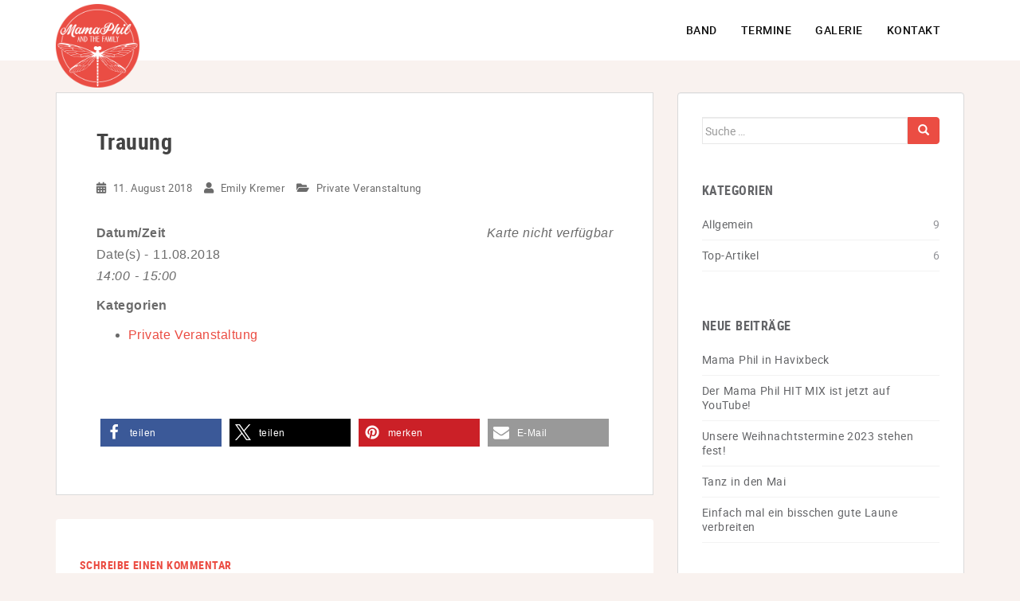

--- FILE ---
content_type: text/html; charset=UTF-8
request_url: https://mama-phil.de/events/trauung-4/
body_size: 13281
content:
<!doctype html>
<!--[if !IE]>
<html class="no-js non-ie" lang="de"> <![endif]-->
<!--[if IE 7 ]>
<html class="no-js ie7" lang="de"> <![endif]-->
<!--[if IE 8 ]>
<html class="no-js ie8" lang="de"> <![endif]-->
<!--[if IE 9 ]>
<html class="no-js ie9" lang="de"> <![endif]-->
<!--[if gt IE 9]><!-->
<html class="no-js" lang="de"> <!--<![endif]-->
<head>
<meta charset="UTF-8">
<meta name="viewport" content="width=device-width, initial-scale=1">
<meta name="theme-color" content="">
<link rel="profile" href="http://gmpg.org/xfn/11">

<link rel="dns-prefetch" href="//cdn.hu-manity.co" />
		<!-- Cookie Compliance -->
		<script type="text/javascript">var huOptions = {"appID":"mama-philde-4956fa3","currentLanguage":"de","blocking":true,"globalCookie":false,"isAdmin":false,"privacyConsent":true,"forms":[],"customProviders":[],"customPatterns":[{"Pattern":"gstatic.com\/recaptcha","CookieID":"376a2cad-e4b0-be11-70f5-d546443d85a0","IsCustom":true,"CategoryID":2,"ProviderID":3,"PatternType":"script","PatternFormat":"URL"},{"Pattern":"https:\/\/www.gstatic.com\/recaptcha\/releases\/tNAc29ZZrpcOCErva2nr4BS9\/recaptcha__de.js","CookieID":"24129421-2a38-2e94-a7c5-4353db1836ad","IsCustom":true,"CategoryID":2,"ProviderID":3,"PatternType":"script","PatternFormat":"URL"},{"Pattern":"https:\/\/www.google.com\/recaptcha\/api.js","CookieID":"a99c07aa-021e-82e1-cac5-a4c24cb71708","IsCustom":true,"CategoryID":2,"ProviderID":3,"PatternType":"script","PatternFormat":"URL"},{"Pattern":"https:\/\/www.google.com\/recaptcha\/api2\/anchor","CookieID":"c87ba4ad-f7d0-a9bd-e78b-19b0ab714976","IsCustom":true,"CategoryID":2,"ProviderID":3,"PatternType":"script","PatternFormat":"URL"},{"Pattern":"gstatic.com","CookieID":"7073ddb0-0199-01f8-3675-d68ff1917f8c","IsCustom":true,"CategoryID":2,"ProviderID":3,"PatternType":"script","PatternFormat":"URL"},{"Pattern":"google.com\/recaptcha","CookieID":"6ea33935-23ac-372c-7308-647c3ad402d4","IsCustom":true,"CategoryID":2,"ProviderID":3,"PatternType":"script","PatternFormat":"URL"}]};</script>
		<script type="text/javascript" src="https://cdn.hu-manity.co/hu-banner.min.js"></script><meta name='robots' content='index, follow, max-image-preview:large, max-snippet:-1, max-video-preview:-1' />
	<style>img:is([sizes="auto" i], [sizes^="auto," i]) { contain-intrinsic-size: 3000px 1500px }</style>
	
	<!-- This site is optimized with the Yoast SEO plugin v26.8 - https://yoast.com/product/yoast-seo-wordpress/ -->
	<title>Trauung - Mama Phil and the Family</title>
	<link rel="canonical" href="https://mama-phil.de/events/trauung-4/" />
	<meta property="og:locale" content="de_DE" />
	<meta property="og:type" content="article" />
	<meta property="og:title" content="Trauung - Mama Phil and the Family" />
	<meta property="og:description" content="11.08.2018 @ 14:00 - 15:00 -" />
	<meta property="og:url" content="https://mama-phil.de/events/trauung-4/" />
	<meta property="og:site_name" content="Mama Phil and the Family" />
	<meta property="article:publisher" content="https://www.facebook.com/mamaphilband/" />
	<meta name="twitter:card" content="summary_large_image" />
	<script type="application/ld+json" class="yoast-schema-graph">{"@context":"https://schema.org","@graph":[{"@type":"WebPage","@id":"https://mama-phil.de/events/trauung-4/","url":"https://mama-phil.de/events/trauung-4/","name":"Trauung - Mama Phil and the Family","isPartOf":{"@id":"https://mama-phil.de/#website"},"datePublished":"2018-06-15T13:16:44+00:00","breadcrumb":{"@id":"https://mama-phil.de/events/trauung-4/#breadcrumb"},"inLanguage":"de","potentialAction":[{"@type":"ReadAction","target":["https://mama-phil.de/events/trauung-4/"]}]},{"@type":"BreadcrumbList","@id":"https://mama-phil.de/events/trauung-4/#breadcrumb","itemListElement":[{"@type":"ListItem","position":1,"name":"Startseite","item":"https://mama-phil.de/"},{"@type":"ListItem","position":2,"name":"Veranstaltungen","item":"https://mama-phil.de/termine/"},{"@type":"ListItem","position":3,"name":"Trauung"}]},{"@type":"WebSite","@id":"https://mama-phil.de/#website","url":"https://mama-phil.de/","name":"Mama Phil and the Family","description":"Music","publisher":{"@id":"https://mama-phil.de/#organization"},"potentialAction":[{"@type":"SearchAction","target":{"@type":"EntryPoint","urlTemplate":"https://mama-phil.de/?s={search_term_string}"},"query-input":{"@type":"PropertyValueSpecification","valueRequired":true,"valueName":"search_term_string"}}],"inLanguage":"de"},{"@type":"Organization","@id":"https://mama-phil.de/#organization","name":"Mama Phil and the Family","url":"https://mama-phil.de/","logo":{"@type":"ImageObject","inLanguage":"de","@id":"https://mama-phil.de/#/schema/logo/image/","url":"https://mama-phil.de/wp-content/uploads/2018/06/mpatf_logo.png","contentUrl":"https://mama-phil.de/wp-content/uploads/2018/06/mpatf_logo.png","width":500,"height":500,"caption":"Mama Phil and the Family"},"image":{"@id":"https://mama-phil.de/#/schema/logo/image/"},"sameAs":["https://www.facebook.com/mamaphilband/","https://www.instagram.com/mama_phil_and_the_family/","https://www.youtube.com/channel/UCUF3tOLg6dyImDeIiK-6E6g"]}]}</script>
	<!-- / Yoast SEO plugin. -->


<link rel="alternate" type="application/rss+xml" title="Mama Phil and the Family &raquo; Feed" href="https://mama-phil.de/feed/" />
<link rel="alternate" type="application/rss+xml" title="Mama Phil and the Family &raquo; Kommentar-Feed" href="https://mama-phil.de/comments/feed/" />
<link rel="alternate" type="application/rss+xml" title="Mama Phil and the Family &raquo; Kommentar-Feed zu Trauung" href="https://mama-phil.de/events/trauung-4/feed/" />
<script type="text/javascript">
/* <![CDATA[ */
window._wpemojiSettings = {"baseUrl":"https:\/\/s.w.org\/images\/core\/emoji\/15.0.3\/72x72\/","ext":".png","svgUrl":"https:\/\/s.w.org\/images\/core\/emoji\/15.0.3\/svg\/","svgExt":".svg","source":{"concatemoji":"https:\/\/mama-phil.de\/wp-includes\/js\/wp-emoji-release.min.js?ver=86ec35d61e7992c063b2ea98fc6f556b"}};
/*! This file is auto-generated */
!function(i,n){var o,s,e;function c(e){try{var t={supportTests:e,timestamp:(new Date).valueOf()};sessionStorage.setItem(o,JSON.stringify(t))}catch(e){}}function p(e,t,n){e.clearRect(0,0,e.canvas.width,e.canvas.height),e.fillText(t,0,0);var t=new Uint32Array(e.getImageData(0,0,e.canvas.width,e.canvas.height).data),r=(e.clearRect(0,0,e.canvas.width,e.canvas.height),e.fillText(n,0,0),new Uint32Array(e.getImageData(0,0,e.canvas.width,e.canvas.height).data));return t.every(function(e,t){return e===r[t]})}function u(e,t,n){switch(t){case"flag":return n(e,"\ud83c\udff3\ufe0f\u200d\u26a7\ufe0f","\ud83c\udff3\ufe0f\u200b\u26a7\ufe0f")?!1:!n(e,"\ud83c\uddfa\ud83c\uddf3","\ud83c\uddfa\u200b\ud83c\uddf3")&&!n(e,"\ud83c\udff4\udb40\udc67\udb40\udc62\udb40\udc65\udb40\udc6e\udb40\udc67\udb40\udc7f","\ud83c\udff4\u200b\udb40\udc67\u200b\udb40\udc62\u200b\udb40\udc65\u200b\udb40\udc6e\u200b\udb40\udc67\u200b\udb40\udc7f");case"emoji":return!n(e,"\ud83d\udc26\u200d\u2b1b","\ud83d\udc26\u200b\u2b1b")}return!1}function f(e,t,n){var r="undefined"!=typeof WorkerGlobalScope&&self instanceof WorkerGlobalScope?new OffscreenCanvas(300,150):i.createElement("canvas"),a=r.getContext("2d",{willReadFrequently:!0}),o=(a.textBaseline="top",a.font="600 32px Arial",{});return e.forEach(function(e){o[e]=t(a,e,n)}),o}function t(e){var t=i.createElement("script");t.src=e,t.defer=!0,i.head.appendChild(t)}"undefined"!=typeof Promise&&(o="wpEmojiSettingsSupports",s=["flag","emoji"],n.supports={everything:!0,everythingExceptFlag:!0},e=new Promise(function(e){i.addEventListener("DOMContentLoaded",e,{once:!0})}),new Promise(function(t){var n=function(){try{var e=JSON.parse(sessionStorage.getItem(o));if("object"==typeof e&&"number"==typeof e.timestamp&&(new Date).valueOf()<e.timestamp+604800&&"object"==typeof e.supportTests)return e.supportTests}catch(e){}return null}();if(!n){if("undefined"!=typeof Worker&&"undefined"!=typeof OffscreenCanvas&&"undefined"!=typeof URL&&URL.createObjectURL&&"undefined"!=typeof Blob)try{var e="postMessage("+f.toString()+"("+[JSON.stringify(s),u.toString(),p.toString()].join(",")+"));",r=new Blob([e],{type:"text/javascript"}),a=new Worker(URL.createObjectURL(r),{name:"wpTestEmojiSupports"});return void(a.onmessage=function(e){c(n=e.data),a.terminate(),t(n)})}catch(e){}c(n=f(s,u,p))}t(n)}).then(function(e){for(var t in e)n.supports[t]=e[t],n.supports.everything=n.supports.everything&&n.supports[t],"flag"!==t&&(n.supports.everythingExceptFlag=n.supports.everythingExceptFlag&&n.supports[t]);n.supports.everythingExceptFlag=n.supports.everythingExceptFlag&&!n.supports.flag,n.DOMReady=!1,n.readyCallback=function(){n.DOMReady=!0}}).then(function(){return e}).then(function(){var e;n.supports.everything||(n.readyCallback(),(e=n.source||{}).concatemoji?t(e.concatemoji):e.wpemoji&&e.twemoji&&(t(e.twemoji),t(e.wpemoji)))}))}((window,document),window._wpemojiSettings);
/* ]]> */
</script>
<style id='wp-emoji-styles-inline-css' type='text/css'>

	img.wp-smiley, img.emoji {
		display: inline !important;
		border: none !important;
		box-shadow: none !important;
		height: 1em !important;
		width: 1em !important;
		margin: 0 0.07em !important;
		vertical-align: -0.1em !important;
		background: none !important;
		padding: 0 !important;
	}
</style>
<link rel='stylesheet' id='wp-block-library-css' href='https://mama-phil.de/wp-includes/css/dist/block-library/style.min.css?ver=86ec35d61e7992c063b2ea98fc6f556b' type='text/css' media='all' />
<style id='classic-theme-styles-inline-css' type='text/css'>
/*! This file is auto-generated */
.wp-block-button__link{color:#fff;background-color:#32373c;border-radius:9999px;box-shadow:none;text-decoration:none;padding:calc(.667em + 2px) calc(1.333em + 2px);font-size:1.125em}.wp-block-file__button{background:#32373c;color:#fff;text-decoration:none}
</style>
<style id='global-styles-inline-css' type='text/css'>
:root{--wp--preset--aspect-ratio--square: 1;--wp--preset--aspect-ratio--4-3: 4/3;--wp--preset--aspect-ratio--3-4: 3/4;--wp--preset--aspect-ratio--3-2: 3/2;--wp--preset--aspect-ratio--2-3: 2/3;--wp--preset--aspect-ratio--16-9: 16/9;--wp--preset--aspect-ratio--9-16: 9/16;--wp--preset--color--black: #000000;--wp--preset--color--cyan-bluish-gray: #abb8c3;--wp--preset--color--white: #ffffff;--wp--preset--color--pale-pink: #f78da7;--wp--preset--color--vivid-red: #cf2e2e;--wp--preset--color--luminous-vivid-orange: #ff6900;--wp--preset--color--luminous-vivid-amber: #fcb900;--wp--preset--color--light-green-cyan: #7bdcb5;--wp--preset--color--vivid-green-cyan: #00d084;--wp--preset--color--pale-cyan-blue: #8ed1fc;--wp--preset--color--vivid-cyan-blue: #0693e3;--wp--preset--color--vivid-purple: #9b51e0;--wp--preset--gradient--vivid-cyan-blue-to-vivid-purple: linear-gradient(135deg,rgba(6,147,227,1) 0%,rgb(155,81,224) 100%);--wp--preset--gradient--light-green-cyan-to-vivid-green-cyan: linear-gradient(135deg,rgb(122,220,180) 0%,rgb(0,208,130) 100%);--wp--preset--gradient--luminous-vivid-amber-to-luminous-vivid-orange: linear-gradient(135deg,rgba(252,185,0,1) 0%,rgba(255,105,0,1) 100%);--wp--preset--gradient--luminous-vivid-orange-to-vivid-red: linear-gradient(135deg,rgba(255,105,0,1) 0%,rgb(207,46,46) 100%);--wp--preset--gradient--very-light-gray-to-cyan-bluish-gray: linear-gradient(135deg,rgb(238,238,238) 0%,rgb(169,184,195) 100%);--wp--preset--gradient--cool-to-warm-spectrum: linear-gradient(135deg,rgb(74,234,220) 0%,rgb(151,120,209) 20%,rgb(207,42,186) 40%,rgb(238,44,130) 60%,rgb(251,105,98) 80%,rgb(254,248,76) 100%);--wp--preset--gradient--blush-light-purple: linear-gradient(135deg,rgb(255,206,236) 0%,rgb(152,150,240) 100%);--wp--preset--gradient--blush-bordeaux: linear-gradient(135deg,rgb(254,205,165) 0%,rgb(254,45,45) 50%,rgb(107,0,62) 100%);--wp--preset--gradient--luminous-dusk: linear-gradient(135deg,rgb(255,203,112) 0%,rgb(199,81,192) 50%,rgb(65,88,208) 100%);--wp--preset--gradient--pale-ocean: linear-gradient(135deg,rgb(255,245,203) 0%,rgb(182,227,212) 50%,rgb(51,167,181) 100%);--wp--preset--gradient--electric-grass: linear-gradient(135deg,rgb(202,248,128) 0%,rgb(113,206,126) 100%);--wp--preset--gradient--midnight: linear-gradient(135deg,rgb(2,3,129) 0%,rgb(40,116,252) 100%);--wp--preset--font-size--small: 13px;--wp--preset--font-size--medium: 20px;--wp--preset--font-size--large: 36px;--wp--preset--font-size--x-large: 42px;--wp--preset--spacing--20: 0.44rem;--wp--preset--spacing--30: 0.67rem;--wp--preset--spacing--40: 1rem;--wp--preset--spacing--50: 1.5rem;--wp--preset--spacing--60: 2.25rem;--wp--preset--spacing--70: 3.38rem;--wp--preset--spacing--80: 5.06rem;--wp--preset--shadow--natural: 6px 6px 9px rgba(0, 0, 0, 0.2);--wp--preset--shadow--deep: 12px 12px 50px rgba(0, 0, 0, 0.4);--wp--preset--shadow--sharp: 6px 6px 0px rgba(0, 0, 0, 0.2);--wp--preset--shadow--outlined: 6px 6px 0px -3px rgba(255, 255, 255, 1), 6px 6px rgba(0, 0, 0, 1);--wp--preset--shadow--crisp: 6px 6px 0px rgba(0, 0, 0, 1);}:where(.is-layout-flex){gap: 0.5em;}:where(.is-layout-grid){gap: 0.5em;}body .is-layout-flex{display: flex;}.is-layout-flex{flex-wrap: wrap;align-items: center;}.is-layout-flex > :is(*, div){margin: 0;}body .is-layout-grid{display: grid;}.is-layout-grid > :is(*, div){margin: 0;}:where(.wp-block-columns.is-layout-flex){gap: 2em;}:where(.wp-block-columns.is-layout-grid){gap: 2em;}:where(.wp-block-post-template.is-layout-flex){gap: 1.25em;}:where(.wp-block-post-template.is-layout-grid){gap: 1.25em;}.has-black-color{color: var(--wp--preset--color--black) !important;}.has-cyan-bluish-gray-color{color: var(--wp--preset--color--cyan-bluish-gray) !important;}.has-white-color{color: var(--wp--preset--color--white) !important;}.has-pale-pink-color{color: var(--wp--preset--color--pale-pink) !important;}.has-vivid-red-color{color: var(--wp--preset--color--vivid-red) !important;}.has-luminous-vivid-orange-color{color: var(--wp--preset--color--luminous-vivid-orange) !important;}.has-luminous-vivid-amber-color{color: var(--wp--preset--color--luminous-vivid-amber) !important;}.has-light-green-cyan-color{color: var(--wp--preset--color--light-green-cyan) !important;}.has-vivid-green-cyan-color{color: var(--wp--preset--color--vivid-green-cyan) !important;}.has-pale-cyan-blue-color{color: var(--wp--preset--color--pale-cyan-blue) !important;}.has-vivid-cyan-blue-color{color: var(--wp--preset--color--vivid-cyan-blue) !important;}.has-vivid-purple-color{color: var(--wp--preset--color--vivid-purple) !important;}.has-black-background-color{background-color: var(--wp--preset--color--black) !important;}.has-cyan-bluish-gray-background-color{background-color: var(--wp--preset--color--cyan-bluish-gray) !important;}.has-white-background-color{background-color: var(--wp--preset--color--white) !important;}.has-pale-pink-background-color{background-color: var(--wp--preset--color--pale-pink) !important;}.has-vivid-red-background-color{background-color: var(--wp--preset--color--vivid-red) !important;}.has-luminous-vivid-orange-background-color{background-color: var(--wp--preset--color--luminous-vivid-orange) !important;}.has-luminous-vivid-amber-background-color{background-color: var(--wp--preset--color--luminous-vivid-amber) !important;}.has-light-green-cyan-background-color{background-color: var(--wp--preset--color--light-green-cyan) !important;}.has-vivid-green-cyan-background-color{background-color: var(--wp--preset--color--vivid-green-cyan) !important;}.has-pale-cyan-blue-background-color{background-color: var(--wp--preset--color--pale-cyan-blue) !important;}.has-vivid-cyan-blue-background-color{background-color: var(--wp--preset--color--vivid-cyan-blue) !important;}.has-vivid-purple-background-color{background-color: var(--wp--preset--color--vivid-purple) !important;}.has-black-border-color{border-color: var(--wp--preset--color--black) !important;}.has-cyan-bluish-gray-border-color{border-color: var(--wp--preset--color--cyan-bluish-gray) !important;}.has-white-border-color{border-color: var(--wp--preset--color--white) !important;}.has-pale-pink-border-color{border-color: var(--wp--preset--color--pale-pink) !important;}.has-vivid-red-border-color{border-color: var(--wp--preset--color--vivid-red) !important;}.has-luminous-vivid-orange-border-color{border-color: var(--wp--preset--color--luminous-vivid-orange) !important;}.has-luminous-vivid-amber-border-color{border-color: var(--wp--preset--color--luminous-vivid-amber) !important;}.has-light-green-cyan-border-color{border-color: var(--wp--preset--color--light-green-cyan) !important;}.has-vivid-green-cyan-border-color{border-color: var(--wp--preset--color--vivid-green-cyan) !important;}.has-pale-cyan-blue-border-color{border-color: var(--wp--preset--color--pale-cyan-blue) !important;}.has-vivid-cyan-blue-border-color{border-color: var(--wp--preset--color--vivid-cyan-blue) !important;}.has-vivid-purple-border-color{border-color: var(--wp--preset--color--vivid-purple) !important;}.has-vivid-cyan-blue-to-vivid-purple-gradient-background{background: var(--wp--preset--gradient--vivid-cyan-blue-to-vivid-purple) !important;}.has-light-green-cyan-to-vivid-green-cyan-gradient-background{background: var(--wp--preset--gradient--light-green-cyan-to-vivid-green-cyan) !important;}.has-luminous-vivid-amber-to-luminous-vivid-orange-gradient-background{background: var(--wp--preset--gradient--luminous-vivid-amber-to-luminous-vivid-orange) !important;}.has-luminous-vivid-orange-to-vivid-red-gradient-background{background: var(--wp--preset--gradient--luminous-vivid-orange-to-vivid-red) !important;}.has-very-light-gray-to-cyan-bluish-gray-gradient-background{background: var(--wp--preset--gradient--very-light-gray-to-cyan-bluish-gray) !important;}.has-cool-to-warm-spectrum-gradient-background{background: var(--wp--preset--gradient--cool-to-warm-spectrum) !important;}.has-blush-light-purple-gradient-background{background: var(--wp--preset--gradient--blush-light-purple) !important;}.has-blush-bordeaux-gradient-background{background: var(--wp--preset--gradient--blush-bordeaux) !important;}.has-luminous-dusk-gradient-background{background: var(--wp--preset--gradient--luminous-dusk) !important;}.has-pale-ocean-gradient-background{background: var(--wp--preset--gradient--pale-ocean) !important;}.has-electric-grass-gradient-background{background: var(--wp--preset--gradient--electric-grass) !important;}.has-midnight-gradient-background{background: var(--wp--preset--gradient--midnight) !important;}.has-small-font-size{font-size: var(--wp--preset--font-size--small) !important;}.has-medium-font-size{font-size: var(--wp--preset--font-size--medium) !important;}.has-large-font-size{font-size: var(--wp--preset--font-size--large) !important;}.has-x-large-font-size{font-size: var(--wp--preset--font-size--x-large) !important;}
:where(.wp-block-post-template.is-layout-flex){gap: 1.25em;}:where(.wp-block-post-template.is-layout-grid){gap: 1.25em;}
:where(.wp-block-columns.is-layout-flex){gap: 2em;}:where(.wp-block-columns.is-layout-grid){gap: 2em;}
:root :where(.wp-block-pullquote){font-size: 1.5em;line-height: 1.6;}
</style>
<link rel='stylesheet' id='contact-form-7-css' href='https://mama-phil.de/wp-content/plugins/contact-form-7/includes/css/styles.css?ver=6.1.4' type='text/css' media='all' />
<link rel='stylesheet' id='responsive-lightbox-swipebox-css' href='https://mama-phil.de/wp-content/plugins/responsive-lightbox/assets/swipebox/swipebox.min.css?ver=1.5.2' type='text/css' media='all' />
<link rel='stylesheet' id='eeb-css-frontend-css' href='https://mama-phil.de/wp-content/plugins/email-encoder-bundle/assets/css/style.css?ver=54d4eedc552c499c4a8d6b89c23d3df1' type='text/css' media='all' />
<link rel='stylesheet' id='dashicons-css' href='https://mama-phil.de/wp-includes/css/dashicons.min.css?ver=86ec35d61e7992c063b2ea98fc6f556b' type='text/css' media='all' />
<link rel='stylesheet' id='fa-icons-css' href='https://mama-phil.de/wp-content/themes/la-emily/css/all.min.css?ver=5.4.1.' type='text/css' media='all' />
<link rel='stylesheet' id='sparkling-bootstrap-css' href='https://mama-phil.de/wp-content/themes/sparkling/assets/css/bootstrap.min.css?ver=86ec35d61e7992c063b2ea98fc6f556b' type='text/css' media='all' />
<link rel='stylesheet' id='sparkling-icons-css' href='https://mama-phil.de/wp-content/themes/sparkling/assets/css/fontawesome-all.min.css?ver=5.1.1.' type='text/css' media='all' />
<link rel='stylesheet' id='sparkling-style-css' href='https://mama-phil.de/wp-content/themes/la-emily/style.css?ver=2.4.2' type='text/css' media='all' />
<script type="text/javascript" src="https://mama-phil.de/wp-includes/js/jquery/jquery.min.js?ver=3.7.1" id="jquery-core-js"></script>
<script type="text/javascript" src="https://mama-phil.de/wp-includes/js/jquery/jquery-migrate.min.js?ver=3.4.1" id="jquery-migrate-js"></script>
<script type="text/javascript" id="events-manager-js-extra">
/* <![CDATA[ */
var EM = {"ajaxurl":"https:\/\/mama-phil.de\/wp-admin\/admin-ajax.php","locationajaxurl":"https:\/\/mama-phil.de\/wp-admin\/admin-ajax.php?action=locations_search","firstDay":"1","locale":"de","dateFormat":"yy-mm-dd","ui_css":"https:\/\/mama-phil.de\/wp-content\/plugins\/events-manager\/includes\/css\/jquery-ui\/build.min.css","show24hours":"1","is_ssl":"1","autocomplete_limit":"10","calendar":{"breakpoints":{"small":560,"medium":908,"large":false},"month_format":"M Y"},"phone":"","datepicker":{"format":"d.m.Y","locale":"de"},"search":{"breakpoints":{"small":650,"medium":850,"full":false}},"url":"https:\/\/mama-phil.de\/wp-content\/plugins\/events-manager","assets":{"input.em-uploader":{"js":{"em-uploader":{"url":"https:\/\/mama-phil.de\/wp-content\/plugins\/events-manager\/includes\/js\/em-uploader.js?v=7.2.3.1","event":"em_uploader_ready"}}},".em-event-editor":{"js":{"event-editor":{"url":"https:\/\/mama-phil.de\/wp-content\/plugins\/events-manager\/includes\/js\/events-manager-event-editor.js?v=7.2.3.1","event":"em_event_editor_ready"}},"css":{"event-editor":"https:\/\/mama-phil.de\/wp-content\/plugins\/events-manager\/includes\/css\/events-manager-event-editor.min.css?v=7.2.3.1"}},".em-recurrence-sets, .em-timezone":{"js":{"luxon":{"url":"luxon\/luxon.js?v=7.2.3.1","event":"em_luxon_ready"}}},".em-booking-form, #em-booking-form, .em-booking-recurring, .em-event-booking-form":{"js":{"em-bookings":{"url":"https:\/\/mama-phil.de\/wp-content\/plugins\/events-manager\/includes\/js\/bookingsform.js?v=7.2.3.1","event":"em_booking_form_js_loaded"}}},"#em-opt-archetypes":{"js":{"archetypes":"https:\/\/mama-phil.de\/wp-content\/plugins\/events-manager\/includes\/js\/admin-archetype-editor.js?v=7.2.3.1","archetypes_ms":"https:\/\/mama-phil.de\/wp-content\/plugins\/events-manager\/includes\/js\/admin-archetypes.js?v=7.2.3.1","qs":"qs\/qs.js?v=7.2.3.1"}}},"cached":"1","google_maps_api":"AIzaSyCyzk_jjBXP6sVDsfaUxeRu6c_xEtWgbAE","txt_search":"Suche","txt_searching":"Suche...","txt_loading":"Wird geladen\u00a0\u2026"};
/* ]]> */
</script>
<script type="text/javascript" src="https://mama-phil.de/wp-content/plugins/events-manager/includes/js/events-manager.js?ver=7.2.3.1" id="events-manager-js"></script>
<script type="text/javascript" src="https://mama-phil.de/wp-content/plugins/events-manager/includes/external/flatpickr/l10n/de.js?ver=7.2.3.1" id="em-flatpickr-localization-js"></script>
<script type="text/javascript" src="https://mama-phil.de/wp-content/plugins/responsive-lightbox/assets/infinitescroll/infinite-scroll.pkgd.min.js?ver=4.0.1" id="responsive-lightbox-infinite-scroll-js"></script>
<script type="text/javascript" src="https://mama-phil.de/wp-content/plugins/email-encoder-bundle/assets/js/custom.js?ver=2c542c9989f589cd5318f5cef6a9ecd7" id="eeb-js-frontend-js"></script>
<script type="text/javascript" src="https://mama-phil.de/wp-content/themes/sparkling/assets/js/vendor/bootstrap.min.js?ver=86ec35d61e7992c063b2ea98fc6f556b" id="sparkling-bootstrapjs-js"></script>
<script type="text/javascript" src="https://mama-phil.de/wp-content/themes/sparkling/assets/js/functions.js?ver=20180503" id="sparkling-functions-js"></script>
<link rel="https://api.w.org/" href="https://mama-phil.de/wp-json/" /><link rel='shortlink' href='https://mama-phil.de/?p=398' />
<link rel="alternate" title="oEmbed (JSON)" type="application/json+oembed" href="https://mama-phil.de/wp-json/oembed/1.0/embed?url=https%3A%2F%2Fmama-phil.de%2Fevents%2Ftrauung-4%2F" />
<link rel="alternate" title="oEmbed (XML)" type="text/xml+oembed" href="https://mama-phil.de/wp-json/oembed/1.0/embed?url=https%3A%2F%2Fmama-phil.de%2Fevents%2Ftrauung-4%2F&#038;format=xml" />


<!-- WP Links CSS-->
<style type="text/css">
.wp-links-icon { background:url("https://mama-phil.de/wp-content/plugins/wp-links/icons/external-link-grey-dark03.png") no-repeat 100% 50%; padding-right:15px; margin-right: 2px;};
</style>

<style type="text/css">.entry-content {font-family: Helvetica Neue,Helvetica,Arial,sans-serif;}.entry-content {font-size:16px}</style><style type="text/css">.recentcomments a{display:inline !important;padding:0 !important;margin:0 !important;}</style>		<style type="text/css">
				.navbar > .container .navbar-brand {
			color: #dadada;
		}
		</style>
	<link rel="icon" href="https://mama-phil.de/wp-content/uploads/2018/06/cropped-favicon-2-32x32.png" sizes="32x32" />
<link rel="icon" href="https://mama-phil.de/wp-content/uploads/2018/06/cropped-favicon-2-192x192.png" sizes="192x192" />
<link rel="apple-touch-icon" href="https://mama-phil.de/wp-content/uploads/2018/06/cropped-favicon-2-180x180.png" />
<meta name="msapplication-TileImage" content="https://mama-phil.de/wp-content/uploads/2018/06/cropped-favicon-2-270x270.png" />

</head>

<body class="event-template-default single single-event postid-398 wp-custom-logo cookies-not-set eventseite">
<a class="sr-only sr-only-focusable" href="#content">Skip to main content</a>
<div id="page" class="hfeed site">

	<header id="masthead" class="site-header" role="banner">
		<nav class="navbar navbar-default " role="navigation">
			<div class="container">
				<div class="row">
					<div class="site-navigation-inner col-sm-12">
						<div class="navbar-header">
							<button type="button" class="btn navbar-toggle" data-toggle="collapse" data-target=".navbar-ex1-collapse">
								<span class="sr-only">Toggle navigation</span>
								<span class="icon-bar"></span>
								<span class="icon-bar"></span>
								<span class="icon-bar"></span>
							</button>
	
							<div id="logo">
								<a href="https://mama-phil.de/" class="custom-logo-link" rel="home"><img width="500" height="500" src="https://mama-phil.de/wp-content/uploads/2018/06/mpatf_logo.png" class="custom-logo" alt="Mama Phil and the Family" decoding="async" srcset="https://mama-phil.de/wp-content/uploads/2018/06/mpatf_logo.png 500w, https://mama-phil.de/wp-content/uploads/2018/06/mpatf_logo-150x150.png 150w, https://mama-phil.de/wp-content/uploads/2018/06/mpatf_logo-300x300.png 300w, https://mama-phil.de/wp-content/uploads/2018/06/mpatf_logo-60x60.png 60w" sizes="(max-width: 500px) 100vw, 500px" /></a>							</div>
							<!-- end of #logo -->
						</div>
						<div class="collapse navbar-collapse navbar-ex1-collapse"><ul id="menu-hauptnavigation" class="nav navbar-nav"><li id="menu-item-14" class="menu-item menu-item-type-post_type menu-item-object-page menu-item-has-children menu-item-14 dropdown"><a href="https://mama-phil.de/band/">Band</a><span class="caret sparkling-dropdown"></span>
<ul role="menu" class=" dropdown-menu">
	<li id="menu-item-46" class="menu-item menu-item-type-post_type menu-item-object-page menu-item-46"><a href="https://mama-phil.de/band/emily-kremer/">Gesang</a></li>
	<li id="menu-item-58" class="menu-item menu-item-type-post_type menu-item-object-page menu-item-58"><a href="https://mama-phil.de/band/marius-miebach/">Gitarre</a></li>
	<li id="menu-item-337" class="menu-item menu-item-type-post_type menu-item-object-page menu-item-337"><a href="https://mama-phil.de/band/max-theile/">Bass</a></li>
	<li id="menu-item-338" class="menu-item menu-item-type-post_type menu-item-object-page menu-item-338"><a href="https://mama-phil.de/band/philip-ley/">Saxophon</a></li>
	<li id="menu-item-346" class="menu-item menu-item-type-post_type menu-item-object-page menu-item-346"><a href="https://mama-phil.de/band/felix-miebach/">Schlagzeug</a></li>
</ul>
</li>
<li id="menu-item-119" class="menu-item menu-item-type-post_type menu-item-object-page menu-item-119"><a href="https://mama-phil.de/termine/">Termine</a></li>
<li id="menu-item-15" class="menu-item menu-item-type-post_type menu-item-object-page menu-item-15"><a href="https://mama-phil.de/galerie/">Galerie</a></li>
<li id="menu-item-27" class="menu-item menu-item-type-post_type menu-item-object-page menu-item-27"><a href="https://mama-phil.de/kontakt/">Kontakt</a></li>
</ul></div>					</div>
				</div>
			</div>
		</nav>
		<!-- .site-navigation -->
	</header>
	<!-- #masthead -->

	<div id="content" class="site-content">

		<div class="top-section">
								</div>

		<div class="container main-content-area">
						<div class="row side-pull-left">
				<div class="main-content-inner col-sm-12 col-md-8">

	<div id="primary" class="content-area">
		<main id="main" class="site-main" role="main">

		<article id="post-398" class="post-398 event type-event status-publish hentry event-categories-private-veranstaltung">
		<div class="post-inner-content">
		<header class="entry-header page-header">

			<h1 class="entry-title ">Trauung</h1>

			<div class="entry-meta">
				<span class="posted-on"><i class="fa fa-calendar-alt"></i> <a href="https://mama-phil.de/events/trauung-4/" rel="bookmark"><time class="entry-date published" datetime="2018-08-11T14:00:00+02:00">11. August 2018</time><time class="updated" datetime="2018-06-15T15:16:44+02:00">15. Juni 2018</time></a></span><span class="byline"> <i class="fa fa-user"></i> <span class="author vcard"><a class="url fn n" href="https://mama-phil.de/author/emily_k/">Emily Kremer</a></span></span>
								<span class="cat-links"><i class="fa fa-folder-open"></i>
				 <a href="https://mama-phil.de/events/categories/private-veranstaltung/" title="Alle Beiträge in Private Veranstaltung anzeigen" rel="category tag">Private Veranstaltung</a>				</span>
								
			</div><!-- .entry-meta -->
		</header><!-- .entry-header -->

		<div class="entry-content">
			<div class="em em-view-container" id="em-view-6" data-view="event">
	<div class="em-item em-item-single em-event em-event-single em-event-11 " id="em-event-6" data-view-id="6">
		<div style="float:right; margin:0px 0px 15px 15px;"><i>Karte nicht verfügbar</i></div>
<p>
	<strong>Datum/Zeit</strong><br/>
	Date(s) - 11.08.2018<br /><i>14:00 - 15:00</i>
</p>

<p>
	<strong>Kategorien</strong>
		<ul class="event-categories">
					<li><a href="https://mama-phil.de/events/categories/private-veranstaltung/">Private Veranstaltung</a></li>
			</ul>
	
</p>
<br style="clear:both" />
<p><div class="shariff shariff-align-flex-start shariff-widget-align-flex-start shariff-buttonstretch" data-services="facebook%7Cpinterest" data-url="https%3A%2F%2Fmama-phil.de%2Fevents%2Ftrauung-4%2F" data-timestamp="1529075804" data-backendurl="https://mama-phil.de/wp-json/shariff/v1/share_counts?"><ul class="shariff-buttons theme-default orientation-horizontal buttonsize-medium"><li class="shariff-button facebook shariff-nocustomcolor" style="background-color:#4273c8"><a href="https://www.facebook.com/sharer/sharer.php?u=https%3A%2F%2Fmama-phil.de%2Fevents%2Ftrauung-4%2F" title="Bei Facebook teilen" aria-label="Bei Facebook teilen" role="button" rel="nofollow" class="shariff-link" style="; background-color:#3b5998; color:#fff" target="_blank"><span class="shariff-icon" style=""><svg width="32px" height="20px" xmlns="http://www.w3.org/2000/svg" viewBox="0 0 18 32"><path fill="#3b5998" d="M17.1 0.2v4.7h-2.8q-1.5 0-2.1 0.6t-0.5 1.9v3.4h5.2l-0.7 5.3h-4.5v13.6h-5.5v-13.6h-4.5v-5.3h4.5v-3.9q0-3.3 1.9-5.2t5-1.8q2.6 0 4.1 0.2z"/></svg></span><span class="shariff-text">teilen</span>&nbsp;</a></li><li class="shariff-button twitter shariff-nocustomcolor" style="background-color:#595959"><a href="https://twitter.com/share?url=https%3A%2F%2Fmama-phil.de%2Fevents%2Ftrauung-4%2F&text=Trauung" title="Bei X teilen" aria-label="Bei X teilen" role="button" rel="noopener nofollow" class="shariff-link" style="; background-color:#000; color:#fff" target="_blank"><span class="shariff-icon" style=""><svg width="32px" height="20px" xmlns="http://www.w3.org/2000/svg" viewBox="0 0 24 24"><path fill="#000" d="M14.258 10.152L23.176 0h-2.113l-7.747 8.813L7.133 0H0l9.352 13.328L0 23.973h2.113l8.176-9.309 6.531 9.309h7.133zm-2.895 3.293l-.949-1.328L2.875 1.56h3.246l6.086 8.523.945 1.328 7.91 11.078h-3.246zm0 0"/></svg></span><span class="shariff-text">teilen</span>&nbsp;</a></li><li class="shariff-button pinterest shariff-nocustomcolor" style="background-color:#e70f18"><a href="https://www.pinterest.com/pin/create/link/?url=https%3A%2F%2Fmama-phil.de%2Fevents%2Ftrauung-4%2F&media=https%3A%2F%2Fmama-phil.de%2Fwp-content%2Fplugins%2Fshariff%2Fimages%2FdefaultHint.png&description=Trauung" title="Bei Pinterest pinnen" aria-label="Bei Pinterest pinnen" role="button" rel="noopener nofollow" class="shariff-link" style="; background-color:#cb2027; color:#fff" target="_blank"><span class="shariff-icon" style=""><svg width="32px" height="20px" xmlns="http://www.w3.org/2000/svg" viewBox="0 0 27 32"><path fill="#cb2027" d="M27.4 16q0 3.7-1.8 6.9t-5 5-6.9 1.9q-2 0-3.9-0.6 1.1-1.7 1.4-2.9 0.2-0.6 1-3.8 0.4 0.7 1.3 1.2t2 0.5q2.1 0 3.8-1.2t2.7-3.4 0.9-4.8q0-2-1.1-3.8t-3.1-2.9-4.5-1.2q-1.9 0-3.5 0.5t-2.8 1.4-2 2-1.2 2.3-0.4 2.4q0 1.9 0.7 3.3t2.1 2q0.5 0.2 0.7-0.4 0-0.1 0.1-0.5t0.2-0.5q0.1-0.4-0.2-0.8-0.9-1.1-0.9-2.7 0-2.7 1.9-4.6t4.9-2q2.7 0 4.2 1.5t1.5 3.8q0 3-1.2 5.2t-3.1 2.1q-1.1 0-1.7-0.8t-0.4-1.9q0.1-0.6 0.5-1.7t0.5-1.8 0.2-1.4q0-0.9-0.5-1.5t-1.4-0.6q-1.1 0-1.9 1t-0.8 2.6q0 1.3 0.4 2.2l-1.8 7.5q-0.3 1.2-0.2 3.2-3.7-1.6-6-5t-2.3-7.6q0-3.7 1.9-6.9t5-5 6.9-1.9 6.9 1.9 5 5 1.8 6.9z"/></svg></span><span class="shariff-text">merken</span>&nbsp;</a></li><li class="shariff-button mailto shariff-nocustomcolor" style="background-color:#a8a8a8"><a href="javascript:;" data-enc-email="?obql=uggcf%3N%2S%2Sznzn-cuvy.qr%2Sriragf%2Sgenhhat-4%2S&fhowrpg=Genhhat" title="Per E-Mail versenden" aria-label="Per E-Mail versenden" role="button" rel="noopener nofollow" class="shariff-link" style="; background-color:#999; color:#fff" data-wpel-link="ignore"><span class="shariff-icon" style=""><svg width="32px" height="20px" xmlns="http://www.w3.org/2000/svg" viewBox="0 0 32 32"><path fill="#999" d="M32 12.7v14.2q0 1.2-0.8 2t-2 0.9h-26.3q-1.2 0-2-0.9t-0.8-2v-14.2q0.8 0.9 1.8 1.6 6.5 4.4 8.9 6.1 1 0.8 1.6 1.2t1.7 0.9 2 0.4h0.1q0.9 0 2-0.4t1.7-0.9 1.6-1.2q3-2.2 8.9-6.1 1-0.7 1.8-1.6zM32 7.4q0 1.4-0.9 2.7t-2.2 2.2q-6.7 4.7-8.4 5.8-0.2 0.1-0.7 0.5t-1 0.7-0.9 0.6-1.1 0.5-0.9 0.2h-0.1q-0.4 0-0.9-0.2t-1.1-0.5-0.9-0.6-1-0.7-0.7-0.5q-1.6-1.1-4.7-3.2t-3.6-2.6q-1.1-0.7-2.1-2t-1-2.5q0-1.4 0.7-2.3t2.1-0.9h26.3q1.2 0 2 0.8t0.9 2z"/></svg></span><span class="shariff-text">E-Mail</span>&nbsp;</a></li></ul></div></p>

	</div>
</div>
						</div><!-- .entry-content -->

		<footer class="entry-meta">

			
		</footer><!-- .entry-meta -->
	</div>

	
</article><!-- #post-## -->

<div id="comments" class="comments-area">

		<div id="respond" class="comment-respond">
		<h3 id="reply-title" class="comment-reply-title">Schreibe einen Kommentar <small><a rel="nofollow" id="cancel-comment-reply-link" href="/events/trauung-4/#respond" style="display:none;">Antwort abbrechen</a></small></h3><form action="https://mama-phil.de/wp-comments-post.php" method="post" id="commentform" class="comment-form" novalidate><p class="comment-notes"><span id="email-notes">Deine E-Mail-Adresse wird nicht veröffentlicht.</span> <span class="required-field-message">Erforderliche Felder sind mit <span class="required">*</span> markiert</span></p><p class="comment-form-comment"><label for="comment">Kommentar <span class="required">*</span></label> <textarea autocomplete="new-password"  id="c22e70b24b"  name="c22e70b24b"   cols="45" rows="8" maxlength="65525" required></textarea><textarea id="comment" aria-label="hp-comment" aria-hidden="true" name="comment" autocomplete="new-password" style="padding:0 !important;clip:rect(1px, 1px, 1px, 1px) !important;position:absolute !important;white-space:nowrap !important;height:1px !important;width:1px !important;overflow:hidden !important;" tabindex="-1"></textarea><script data-noptimize>document.getElementById("comment").setAttribute( "id", "a763f7c839711310f28a9c253bde594a" );document.getElementById("c22e70b24b").setAttribute( "id", "comment" );</script></p><p class="comment-form-author"><label for="author">Name <span class="required">*</span></label> <input id="author" name="author" type="text" value="" size="30" maxlength="245" autocomplete="name" required /></p>
<p class="comment-form-email"><label for="email">E-Mail-Adresse <span class="required">*</span></label> <input id="email" name="email" type="email" value="" size="30" maxlength="100" aria-describedby="email-notes" autocomplete="email" required /></p>
<p class="comment-form-url"><label for="url">Website</label> <input id="url" name="url" type="url" value="" size="30" maxlength="200" autocomplete="url" /></p>
<p class="comment-form-cookies-consent"><input id="wp-comment-cookies-consent" name="wp-comment-cookies-consent" type="checkbox" value="yes" /> <label for="wp-comment-cookies-consent">Meinen Namen, meine E-Mail-Adresse und meine Website in diesem Browser für die nächste Kommentierung speichern.</label></p>
<p class="form-submit"><input name="submit" type="submit" id="submit" class="submit" value="Kommentar abschicken" /> <input type='hidden' name='comment_post_ID' value='398' id='comment_post_ID' />
<input type='hidden' name='comment_parent' id='comment_parent' value='0' />
</p>
			<script>
			if ( typeof huOptions !== 'undefined' ) {
				var huFormData = {"source":"wordpress","id":"wp_comment_form","title":"Comment Form","fields":{"subject":{"email":"email","first_name":"author"},"preferences":{"privacy":"wp-comment-cookies-consent"}}};
				var huFormNode = document.querySelector( '[id="commentform"]' );

				huFormData['node'] = huFormNode;
				huOptions['forms'].push( huFormData );
			}
			</script></form>	</div><!-- #respond -->
	
</div><!-- #comments -->

	<nav class="navigation post-navigation" aria-label="Beiträge">
		<h2 class="screen-reader-text">Beitragsnavigation</h2>
		<div class="nav-links"><div class="nav-previous"><a href="https://mama-phil.de/events/trauung-3/" rel="prev"><i class="fa fa-chevron-left"></i> <span class="post-title">Trauung</span></a></div><div class="nav-next"><a href="https://mama-phil.de/events/geburtstagsfeier/" rel="next"><span class="post-title">Geburtstagsfeier <i class="fa fa-chevron-right"></i></span></a></div></div>
	</nav>
		</main><!-- #main -->
	</div><!-- #primary -->

</div><!-- close .main-content-inner -->
<div id="secondary" class="widget-area col-sm-12 col-md-4" role="complementary">
	<div class="well">
				<aside id="search-2" class="widget widget_search">
<form role="search" method="get" class="form-search" action="https://mama-phil.de/">
  <div class="input-group">
	  <label class="screen-reader-text" for="s">Suche nach:</label>
	<input type="text" class="form-control search-query" placeholder="Suche &hellip;" value="" name="s" title="Suche nach:" />
	<span class="input-group-btn">
	  <button type="submit" class="btn btn-default" name="submit" id="searchsubmit" value="Suchen"><span class="glyphicon glyphicon-search"></span></button>
	</span>
  </div>
</form>
</aside><aside id="sparkling-cats-2" class="widget sparkling-cats"><h3 class="widget-title">Kategorien</h3>

	<div class="cats-widget">

		<ul>
			<li class="cat-item cat-item-1"><a href="https://mama-phil.de/category/allgemein/">Allgemein</a> <span>9</span>
</li>
	<li class="cat-item cat-item-5"><a href="https://mama-phil.de/category/top-artikel/">Top-Artikel</a> <span>6</span>
</li>
		</ul>

	</div><!-- end widget content -->

		</aside>
		<aside id="recent-posts-2" class="widget widget_recent_entries">
		<h3 class="widget-title">Neue Beiträge</h3>
		<ul>
											<li>
					<a href="https://mama-phil.de/2024/12/02/mama-phil-in-havixbeck/">Mama Phil in Havixbeck</a>
									</li>
											<li>
					<a href="https://mama-phil.de/2024/08/15/der-mama-phil-hit-mix-ist-jetzt-auf-youtube/">Der Mama Phil HIT MIX ist jetzt auf YouTube!</a>
									</li>
											<li>
					<a href="https://mama-phil.de/2023/11/03/unsere-weihnachtstermine/">Unsere Weihnachtstermine 2023 stehen fest!</a>
									</li>
											<li>
					<a href="https://mama-phil.de/2022/05/12/tanz-in-den-mai/">Tanz in den Mai</a>
									</li>
											<li>
					<a href="https://mama-phil.de/2022/04/13/631/">Einfach mal ein bisschen gute Laune verbreiten</a>
									</li>
					</ul>

		</aside><aside id="recent-comments-2" class="widget widget_recent_comments"><h3 class="widget-title">Neue Kommentare</h3><ul id="recentcomments"><li class="recentcomments"><span class="comment-author-link"><a href="https://mama-phil.de" class="url" rel="ugc">Emily Kremer</a></span> bei <a href="https://mama-phil.de/2022/04/13/mama-and-the-family-phil-ist-ging-und-consti-kam/#comment-1362">Mama &#8230; and the Family &#8211; Phil ging und Consti kam</a></li><li class="recentcomments"><span class="comment-author-link">AndreC Bolga</span> bei <a href="https://mama-phil.de/2022/04/13/mama-and-the-family-phil-ist-ging-und-consti-kam/#comment-1361">Mama &#8230; and the Family &#8211; Phil ging und Consti kam</a></li></ul></aside>	</div>
</div><!-- #secondary -->
		</div><!-- close .row -->
	</div><!-- close .container -->
</div><!-- close .site-content -->

	<div id="footer-area">
		<div class="container footer-inner">
			<div class="row">
				
	
	<div class="footer-widget-area">
				<div class="col-sm-4 footer-widget" role="complementary">
			<div id="sparkling-social-2" class="widget sparkling-social"><h3 class="widgettitle">Folge uns</h3>
		<!-- social icons -->
		<div class="social-icons sticky-sidebar-social">

			<nav id="menu-social" class="social-icons"><ul id="menu-social-items" class="social-menu"><li id="menu-item-7" class="menu-item menu-item-type-custom menu-item-object-custom menu-item-7"><a target="_blank" href="https://www.facebook.com/mamaphilband"><i class="social_icon"><span>Folge uns auf Facebook</span></i></a></li>
<li id="menu-item-8" class="menu-item menu-item-type-custom menu-item-object-custom menu-item-8"><a target="_blank" href="https://www.youtube.com/channel/UCUF3tOLg6dyImDeIiK-6E6g"><i class="social_icon"><span>Abonniere unseren Youtube-Kanal</span></i></a></li>
<li id="menu-item-29" class="menu-item menu-item-type-custom menu-item-object-custom menu-item-29"><a target="_blank" href="https://www.instagram.com/mama_phil_and_the_family/"><i class="social_icon"><span>Folge uns auf Instagram</span></i></a></li>
</ul></nav>
		</div><!-- end social icons -->
		</div><div id="nav_menu-2" class="widget widget_nav_menu"><h3 class="widgettitle">Für Veranstalter</h3><div class="menu-fuer-veranstalter-container"><ul id="menu-fuer-veranstalter" class="menu"><li id="menu-item-362" class="menu-item menu-item-type-post_type menu-item-object-page menu-item-362"><a href="https://mama-phil.de/technical-rider/">Technical Rider</a></li>
</ul></div></div><div id="sparkling-cats-3" class="widget sparkling-cats"><h3 class="widgettitle">Kategorien</h3>

	<div class="cats-widget">

		<ul>
			<li class="cat-item cat-item-1"><a href="https://mama-phil.de/category/allgemein/">Allgemein</a> <span>9</span>
</li>
	<li class="cat-item cat-item-5"><a href="https://mama-phil.de/category/top-artikel/">Top-Artikel</a> <span>6</span>
</li>
		</ul>

	</div><!-- end widget content -->

		</div>		</div><!-- .widget-area .first -->
		
				<div class="col-sm-4 footer-widget" role="complementary">
			<div id="sparkling_popular_posts-2" class="widget sparkling-popular-posts"><h3 class="widgettitle">Beliebte Beiträge</h3>
	<!-- popular posts -->
		  <div class="popular-posts-wrapper">

				
										
						<!-- post -->
						<div class="post">

						  <!-- image -->
						  <div class="post-image ">

								<a href="https://mama-phil.de/2022/04/13/mama-and-the-family-phil-ist-ging-und-consti-kam/">
																</a>

						  </div> <!-- end post image -->

						  <!-- content -->
						  <div class="post-content">

							  <a href="https://mama-phil.de/2022/04/13/mama-and-the-family-phil-ist-ging-und-consti-kam/">Mama &#8230; and the Family &#8211; Phil ging und Consti kam</a>
							  <span class="date">13. April 2022</span>


						  </div><!-- end content -->
						</div><!-- end post -->

						
										
										
						<!-- post -->
						<div class="post">

						  <!-- image -->
						  <div class="post-image ">

								<a href="https://mama-phil.de/2024/12/02/mama-phil-in-havixbeck/">
								<img width="60" height="60" src="https://mama-phil.de/wp-content/uploads/2024/12/DOM1463-60x60.jpg" class="attachment-tab-small size-tab-small wp-post-image" alt="Emily Manera und Max Theile" decoding="async" loading="lazy" srcset="https://mama-phil.de/wp-content/uploads/2024/12/DOM1463-60x60.jpg 60w, https://mama-phil.de/wp-content/uploads/2024/12/DOM1463-150x150.jpg 150w" sizes="auto, (max-width: 60px) 100vw, 60px" />								</a>

						  </div> <!-- end post image -->

						  <!-- content -->
						  <div class="post-content">

							  <a href="https://mama-phil.de/2024/12/02/mama-phil-in-havixbeck/">Mama Phil in Havixbeck</a>
							  <span class="date">2. Dezember 2024</span>


						  </div><!-- end content -->
						</div><!-- end post -->

						
										
										
						<!-- post -->
						<div class="post">

						  <!-- image -->
						  <div class="post-image video">

								<a href="https://mama-phil.de/2018/09/05/es-war-uns-ein-fest/">
																</a>

						  </div> <!-- end post image -->

						  <!-- content -->
						  <div class="post-content">

							  <a href="https://mama-phil.de/2018/09/05/es-war-uns-ein-fest/">Es war uns ein Fest!</a>
							  <span class="date">5. September 2018</span>


						  </div><!-- end content -->
						</div><!-- end post -->

						
										
		  </div> <!-- end posts wrapper -->

		</div>		</div><!-- .widget-area .second -->
		
			</div>
			</div>
		</div>

		<footer id="colophon" class="site-footer" role="contentinfo">
			<div class="site-info container">
				<div class="row">
										<nav role="navigation" class="col-md-6">
						<ul id="menu-footermenue" class="nav footer-nav clearfix"><li id="menu-item-28" class="menu-item menu-item-type-post_type menu-item-object-page menu-item-28"><a href="https://mama-phil.de/kontakt/">Kontakt</a></li>
<li id="menu-item-16" class="menu-item menu-item-type-post_type menu-item-object-page menu-item-16"><a href="https://mama-phil.de/impressum/">Impressum</a></li>
<li id="menu-item-68" class="menu-item menu-item-type-post_type menu-item-object-page menu-item-68"><a href="https://mama-phil.de/datenschutzerklaerung/">Datenschutzerklärung</a></li>
</ul>					</nav>
					<div class="copyright col-md-6">
						©2026 La Emily - Theme by <a href="http://www.guidoschmitz.de/" target="_blank">Guido Schmitz</a> Parent Theme by <a href="http://colorlib.com/" rel="external nofollow" target="_blank">Colorlib</a>					</div>
				</div>
			</div><!-- .site-info -->
			<div class="scroll-to-top"><i class="fa fa-angle-up"></i></div><!-- .scroll-to-top -->
		</footer><!-- #colophon -->
	</div>
</div><!-- #page -->

		<script type="text/javascript">
		  jQuery(document).ready(function ($) {
			if ($(window).width() >= 767) {
			  $('.navbar-nav > li.menu-item > a').click(function () {
				if ($(this).attr('target') !== '_blank') {
				  window.location = $(this).attr('href')
				}
			  })
			}
		  })
		</script>
			<script type="text/javascript">
			(function() {
				let targetObjectName = 'EM';
				if ( typeof window[targetObjectName] === 'object' && window[targetObjectName] !== null ) {
					Object.assign( window[targetObjectName], []);
				} else {
					console.warn( 'Could not merge extra data: window.' + targetObjectName + ' not found or not an object.' );
				}
			})();
		</script>
		<link rel='stylesheet' id='shariffcss-css' href='https://mama-phil.de/wp-content/plugins/shariff/css/shariff.min.css?ver=4.6.15' type='text/css' media='all' />
<script type="text/javascript" src="https://mama-phil.de/wp-includes/js/dist/hooks.min.js?ver=4d63a3d491d11ffd8ac6" id="wp-hooks-js"></script>
<script type="text/javascript" src="https://mama-phil.de/wp-includes/js/dist/i18n.min.js?ver=5e580eb46a90c2b997e6" id="wp-i18n-js"></script>
<script type="text/javascript" id="wp-i18n-js-after">
/* <![CDATA[ */
wp.i18n.setLocaleData( { 'text direction\u0004ltr': [ 'ltr' ] } );
/* ]]> */
</script>
<script type="text/javascript" src="https://mama-phil.de/wp-content/plugins/contact-form-7/includes/swv/js/index.js?ver=6.1.4" id="swv-js"></script>
<script type="text/javascript" id="contact-form-7-js-translations">
/* <![CDATA[ */
( function( domain, translations ) {
	var localeData = translations.locale_data[ domain ] || translations.locale_data.messages;
	localeData[""].domain = domain;
	wp.i18n.setLocaleData( localeData, domain );
} )( "contact-form-7", {"translation-revision-date":"2025-10-26 03:28:49+0000","generator":"GlotPress\/4.0.3","domain":"messages","locale_data":{"messages":{"":{"domain":"messages","plural-forms":"nplurals=2; plural=n != 1;","lang":"de"},"This contact form is placed in the wrong place.":["Dieses Kontaktformular wurde an der falschen Stelle platziert."],"Error:":["Fehler:"]}},"comment":{"reference":"includes\/js\/index.js"}} );
/* ]]> */
</script>
<script type="text/javascript" id="contact-form-7-js-before">
/* <![CDATA[ */
var wpcf7 = {
    "api": {
        "root": "https:\/\/mama-phil.de\/wp-json\/",
        "namespace": "contact-form-7\/v1"
    },
    "cached": 1
};
/* ]]> */
</script>
<script type="text/javascript" src="https://mama-phil.de/wp-content/plugins/contact-form-7/includes/js/index.js?ver=6.1.4" id="contact-form-7-js"></script>
<script type="text/javascript" src="https://mama-phil.de/wp-content/plugins/responsive-lightbox/assets/dompurify/purify.min.js?ver=3.3.1" id="dompurify-js"></script>
<script type="text/javascript" id="responsive-lightbox-sanitizer-js-before">
/* <![CDATA[ */
window.RLG = window.RLG || {}; window.RLG.sanitizeAllowedHosts = ["youtube.com","www.youtube.com","youtu.be","vimeo.com","player.vimeo.com"];
/* ]]> */
</script>
<script type="text/javascript" src="https://mama-phil.de/wp-content/plugins/responsive-lightbox/js/sanitizer.js?ver=2.6.1" id="responsive-lightbox-sanitizer-js"></script>
<script type="text/javascript" src="https://mama-phil.de/wp-content/plugins/responsive-lightbox/assets/swipebox/jquery.swipebox.min.js?ver=1.5.2" id="responsive-lightbox-swipebox-js"></script>
<script type="text/javascript" src="https://mama-phil.de/wp-includes/js/underscore.min.js?ver=1.13.7" id="underscore-js"></script>
<script type="text/javascript" id="responsive-lightbox-js-before">
/* <![CDATA[ */
var rlArgs = {"script":"swipebox","selector":"lightbox","customEvents":"","activeGalleries":true,"animation":true,"hideCloseButtonOnMobile":false,"removeBarsOnMobile":false,"hideBars":true,"hideBarsDelay":10000,"videoMaxWidth":1080,"useSVG":true,"loopAtEnd":true,"woocommerce_gallery":false,"ajaxurl":"https:\/\/mama-phil.de\/wp-admin\/admin-ajax.php","nonce":"d67ee89e13","preview":false,"postId":398,"scriptExtension":false};
/* ]]> */
</script>
<script type="text/javascript" src="https://mama-phil.de/wp-content/plugins/responsive-lightbox/js/front.js?ver=2.6.1" id="responsive-lightbox-js"></script>
<script type="text/javascript" src="https://mama-phil.de/wp-content/themes/sparkling/assets/js/skip-link-focus-fix.min.js?ver=20140222" id="sparkling-skip-link-focus-fix-js"></script>
<script type="text/javascript" src="https://mama-phil.de/wp-includes/js/comment-reply.min.js?ver=86ec35d61e7992c063b2ea98fc6f556b" id="comment-reply-js" async="async" data-wp-strategy="async"></script>
<script type="text/javascript" src="https://mama-phil.de/wp-content/plugins/shariff/js/shariff.min.js?ver=4.6.15" id="shariffjs-js"></script>

</body>
</html>
<!--
Performance optimized by W3 Total Cache. Learn more: https://www.boldgrid.com/w3-total-cache/?utm_source=w3tc&utm_medium=footer_comment&utm_campaign=free_plugin


Served from: mama-phil.de @ 2026-01-25 17:29:41 by W3 Total Cache
-->